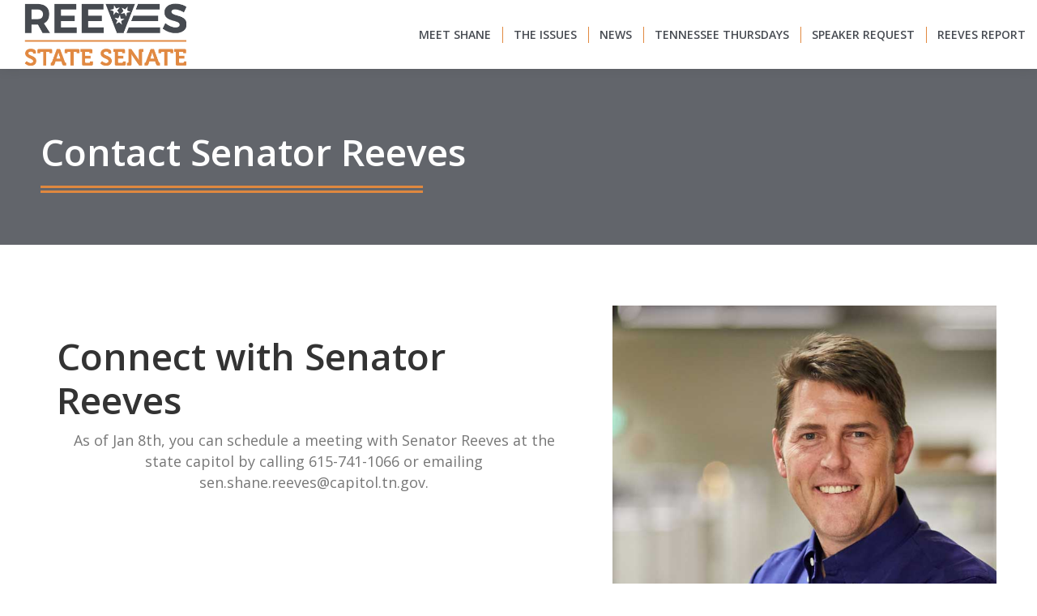

--- FILE ---
content_type: text/html; charset=UTF-8
request_url: https://www.reevesfortn.com/contact/
body_size: 12306
content:
<!DOCTYPE html>
<!--[if !(IE 6) | !(IE 7) | !(IE 8)  ]><!-->
<html lang="en-US" class="no-js">
<!--<![endif]-->
<head>
	<meta charset="UTF-8" />
		<meta name="viewport" content="width=device-width, initial-scale=1, maximum-scale=1, user-scalable=0">
		<meta name="theme-color" content="#474b52"/>	<link rel="profile" href="https://gmpg.org/xfn/11" />
	<title>Contact Senator Reeves &#8211; Shane Reeves</title>
<meta name='robots' content='max-image-preview:large' />

		<!-- Meta Tag Manager -->
		<meta charset="UTF-8" />
		<meta http-equiv="x-ua-compatible" content="IE=edge" />
		<meta name="viewport" content="width=device-width, initial-scale=1" />
		<!-- / Meta Tag Manager -->
<link rel='dns-prefetch' href='//cdnjs.cloudflare.com' />
<link rel='dns-prefetch' href='//fonts.googleapis.com' />
<link rel="alternate" type="application/rss+xml" title="Shane Reeves &raquo; Feed" href="https://www.reevesfortn.com/feed/" />
<link rel="alternate" type="application/rss+xml" title="Shane Reeves &raquo; Comments Feed" href="https://www.reevesfortn.com/comments/feed/" />
<script>
window._wpemojiSettings = {"baseUrl":"https:\/\/s.w.org\/images\/core\/emoji\/15.0.3\/72x72\/","ext":".png","svgUrl":"https:\/\/s.w.org\/images\/core\/emoji\/15.0.3\/svg\/","svgExt":".svg","source":{"concatemoji":"https:\/\/www.reevesfortn.com\/wp-includes\/js\/wp-emoji-release.min.js?ver=0b4833f4411aad3c49c101e82de9b0cb"}};
/*! This file is auto-generated */
!function(i,n){var o,s,e;function c(e){try{var t={supportTests:e,timestamp:(new Date).valueOf()};sessionStorage.setItem(o,JSON.stringify(t))}catch(e){}}function p(e,t,n){e.clearRect(0,0,e.canvas.width,e.canvas.height),e.fillText(t,0,0);var t=new Uint32Array(e.getImageData(0,0,e.canvas.width,e.canvas.height).data),r=(e.clearRect(0,0,e.canvas.width,e.canvas.height),e.fillText(n,0,0),new Uint32Array(e.getImageData(0,0,e.canvas.width,e.canvas.height).data));return t.every(function(e,t){return e===r[t]})}function u(e,t,n){switch(t){case"flag":return n(e,"\ud83c\udff3\ufe0f\u200d\u26a7\ufe0f","\ud83c\udff3\ufe0f\u200b\u26a7\ufe0f")?!1:!n(e,"\ud83c\uddfa\ud83c\uddf3","\ud83c\uddfa\u200b\ud83c\uddf3")&&!n(e,"\ud83c\udff4\udb40\udc67\udb40\udc62\udb40\udc65\udb40\udc6e\udb40\udc67\udb40\udc7f","\ud83c\udff4\u200b\udb40\udc67\u200b\udb40\udc62\u200b\udb40\udc65\u200b\udb40\udc6e\u200b\udb40\udc67\u200b\udb40\udc7f");case"emoji":return!n(e,"\ud83d\udc26\u200d\u2b1b","\ud83d\udc26\u200b\u2b1b")}return!1}function f(e,t,n){var r="undefined"!=typeof WorkerGlobalScope&&self instanceof WorkerGlobalScope?new OffscreenCanvas(300,150):i.createElement("canvas"),a=r.getContext("2d",{willReadFrequently:!0}),o=(a.textBaseline="top",a.font="600 32px Arial",{});return e.forEach(function(e){o[e]=t(a,e,n)}),o}function t(e){var t=i.createElement("script");t.src=e,t.defer=!0,i.head.appendChild(t)}"undefined"!=typeof Promise&&(o="wpEmojiSettingsSupports",s=["flag","emoji"],n.supports={everything:!0,everythingExceptFlag:!0},e=new Promise(function(e){i.addEventListener("DOMContentLoaded",e,{once:!0})}),new Promise(function(t){var n=function(){try{var e=JSON.parse(sessionStorage.getItem(o));if("object"==typeof e&&"number"==typeof e.timestamp&&(new Date).valueOf()<e.timestamp+604800&&"object"==typeof e.supportTests)return e.supportTests}catch(e){}return null}();if(!n){if("undefined"!=typeof Worker&&"undefined"!=typeof OffscreenCanvas&&"undefined"!=typeof URL&&URL.createObjectURL&&"undefined"!=typeof Blob)try{var e="postMessage("+f.toString()+"("+[JSON.stringify(s),u.toString(),p.toString()].join(",")+"));",r=new Blob([e],{type:"text/javascript"}),a=new Worker(URL.createObjectURL(r),{name:"wpTestEmojiSupports"});return void(a.onmessage=function(e){c(n=e.data),a.terminate(),t(n)})}catch(e){}c(n=f(s,u,p))}t(n)}).then(function(e){for(var t in e)n.supports[t]=e[t],n.supports.everything=n.supports.everything&&n.supports[t],"flag"!==t&&(n.supports.everythingExceptFlag=n.supports.everythingExceptFlag&&n.supports[t]);n.supports.everythingExceptFlag=n.supports.everythingExceptFlag&&!n.supports.flag,n.DOMReady=!1,n.readyCallback=function(){n.DOMReady=!0}}).then(function(){return e}).then(function(){var e;n.supports.everything||(n.readyCallback(),(e=n.source||{}).concatemoji?t(e.concatemoji):e.wpemoji&&e.twemoji&&(t(e.twemoji),t(e.wpemoji)))}))}((window,document),window._wpemojiSettings);
</script>
<link rel='stylesheet' id='sbi_styles-css' href='https://www.reevesfortn.com/wp-content/plugins/instagram-feed-pro/css/sbi-styles.min.css?ver=6.8.1' media='all' />
<link rel='stylesheet' id='layerslider-css' href='https://www.reevesfortn.com/wp-content/plugins/LayerSlider/static/layerslider/css/layerslider.css?ver=6.10.2' media='all' />
<style id='wp-emoji-styles-inline-css'>

	img.wp-smiley, img.emoji {
		display: inline !important;
		border: none !important;
		box-shadow: none !important;
		height: 1em !important;
		width: 1em !important;
		margin: 0 0.07em !important;
		vertical-align: -0.1em !important;
		background: none !important;
		padding: 0 !important;
	}
</style>
<link rel='stylesheet' id='wp-block-library-css' href='https://www.reevesfortn.com/wp-includes/css/dist/block-library/style.min.css?ver=0b4833f4411aad3c49c101e82de9b0cb' media='all' />
<style id='wp-block-library-theme-inline-css'>
.wp-block-audio :where(figcaption){color:#555;font-size:13px;text-align:center}.is-dark-theme .wp-block-audio :where(figcaption){color:#ffffffa6}.wp-block-audio{margin:0 0 1em}.wp-block-code{border:1px solid #ccc;border-radius:4px;font-family:Menlo,Consolas,monaco,monospace;padding:.8em 1em}.wp-block-embed :where(figcaption){color:#555;font-size:13px;text-align:center}.is-dark-theme .wp-block-embed :where(figcaption){color:#ffffffa6}.wp-block-embed{margin:0 0 1em}.blocks-gallery-caption{color:#555;font-size:13px;text-align:center}.is-dark-theme .blocks-gallery-caption{color:#ffffffa6}:root :where(.wp-block-image figcaption){color:#555;font-size:13px;text-align:center}.is-dark-theme :root :where(.wp-block-image figcaption){color:#ffffffa6}.wp-block-image{margin:0 0 1em}.wp-block-pullquote{border-bottom:4px solid;border-top:4px solid;color:currentColor;margin-bottom:1.75em}.wp-block-pullquote cite,.wp-block-pullquote footer,.wp-block-pullquote__citation{color:currentColor;font-size:.8125em;font-style:normal;text-transform:uppercase}.wp-block-quote{border-left:.25em solid;margin:0 0 1.75em;padding-left:1em}.wp-block-quote cite,.wp-block-quote footer{color:currentColor;font-size:.8125em;font-style:normal;position:relative}.wp-block-quote.has-text-align-right{border-left:none;border-right:.25em solid;padding-left:0;padding-right:1em}.wp-block-quote.has-text-align-center{border:none;padding-left:0}.wp-block-quote.is-large,.wp-block-quote.is-style-large,.wp-block-quote.is-style-plain{border:none}.wp-block-search .wp-block-search__label{font-weight:700}.wp-block-search__button{border:1px solid #ccc;padding:.375em .625em}:where(.wp-block-group.has-background){padding:1.25em 2.375em}.wp-block-separator.has-css-opacity{opacity:.4}.wp-block-separator{border:none;border-bottom:2px solid;margin-left:auto;margin-right:auto}.wp-block-separator.has-alpha-channel-opacity{opacity:1}.wp-block-separator:not(.is-style-wide):not(.is-style-dots){width:100px}.wp-block-separator.has-background:not(.is-style-dots){border-bottom:none;height:1px}.wp-block-separator.has-background:not(.is-style-wide):not(.is-style-dots){height:2px}.wp-block-table{margin:0 0 1em}.wp-block-table td,.wp-block-table th{word-break:normal}.wp-block-table :where(figcaption){color:#555;font-size:13px;text-align:center}.is-dark-theme .wp-block-table :where(figcaption){color:#ffffffa6}.wp-block-video :where(figcaption){color:#555;font-size:13px;text-align:center}.is-dark-theme .wp-block-video :where(figcaption){color:#ffffffa6}.wp-block-video{margin:0 0 1em}:root :where(.wp-block-template-part.has-background){margin-bottom:0;margin-top:0;padding:1.25em 2.375em}
</style>
<style id='classic-theme-styles-inline-css'>
/*! This file is auto-generated */
.wp-block-button__link{color:#fff;background-color:#32373c;border-radius:9999px;box-shadow:none;text-decoration:none;padding:calc(.667em + 2px) calc(1.333em + 2px);font-size:1.125em}.wp-block-file__button{background:#32373c;color:#fff;text-decoration:none}
</style>
<style id='global-styles-inline-css'>
:root{--wp--preset--aspect-ratio--square: 1;--wp--preset--aspect-ratio--4-3: 4/3;--wp--preset--aspect-ratio--3-4: 3/4;--wp--preset--aspect-ratio--3-2: 3/2;--wp--preset--aspect-ratio--2-3: 2/3;--wp--preset--aspect-ratio--16-9: 16/9;--wp--preset--aspect-ratio--9-16: 9/16;--wp--preset--color--black: #000000;--wp--preset--color--cyan-bluish-gray: #abb8c3;--wp--preset--color--white: #FFF;--wp--preset--color--pale-pink: #f78da7;--wp--preset--color--vivid-red: #cf2e2e;--wp--preset--color--luminous-vivid-orange: #ff6900;--wp--preset--color--luminous-vivid-amber: #fcb900;--wp--preset--color--light-green-cyan: #7bdcb5;--wp--preset--color--vivid-green-cyan: #00d084;--wp--preset--color--pale-cyan-blue: #8ed1fc;--wp--preset--color--vivid-cyan-blue: #0693e3;--wp--preset--color--vivid-purple: #9b51e0;--wp--preset--color--accent: #474b52;--wp--preset--color--dark-gray: #111;--wp--preset--color--light-gray: #767676;--wp--preset--gradient--vivid-cyan-blue-to-vivid-purple: linear-gradient(135deg,rgba(6,147,227,1) 0%,rgb(155,81,224) 100%);--wp--preset--gradient--light-green-cyan-to-vivid-green-cyan: linear-gradient(135deg,rgb(122,220,180) 0%,rgb(0,208,130) 100%);--wp--preset--gradient--luminous-vivid-amber-to-luminous-vivid-orange: linear-gradient(135deg,rgba(252,185,0,1) 0%,rgba(255,105,0,1) 100%);--wp--preset--gradient--luminous-vivid-orange-to-vivid-red: linear-gradient(135deg,rgba(255,105,0,1) 0%,rgb(207,46,46) 100%);--wp--preset--gradient--very-light-gray-to-cyan-bluish-gray: linear-gradient(135deg,rgb(238,238,238) 0%,rgb(169,184,195) 100%);--wp--preset--gradient--cool-to-warm-spectrum: linear-gradient(135deg,rgb(74,234,220) 0%,rgb(151,120,209) 20%,rgb(207,42,186) 40%,rgb(238,44,130) 60%,rgb(251,105,98) 80%,rgb(254,248,76) 100%);--wp--preset--gradient--blush-light-purple: linear-gradient(135deg,rgb(255,206,236) 0%,rgb(152,150,240) 100%);--wp--preset--gradient--blush-bordeaux: linear-gradient(135deg,rgb(254,205,165) 0%,rgb(254,45,45) 50%,rgb(107,0,62) 100%);--wp--preset--gradient--luminous-dusk: linear-gradient(135deg,rgb(255,203,112) 0%,rgb(199,81,192) 50%,rgb(65,88,208) 100%);--wp--preset--gradient--pale-ocean: linear-gradient(135deg,rgb(255,245,203) 0%,rgb(182,227,212) 50%,rgb(51,167,181) 100%);--wp--preset--gradient--electric-grass: linear-gradient(135deg,rgb(202,248,128) 0%,rgb(113,206,126) 100%);--wp--preset--gradient--midnight: linear-gradient(135deg,rgb(2,3,129) 0%,rgb(40,116,252) 100%);--wp--preset--font-size--small: 13px;--wp--preset--font-size--medium: 20px;--wp--preset--font-size--large: 36px;--wp--preset--font-size--x-large: 42px;--wp--preset--spacing--20: 0.44rem;--wp--preset--spacing--30: 0.67rem;--wp--preset--spacing--40: 1rem;--wp--preset--spacing--50: 1.5rem;--wp--preset--spacing--60: 2.25rem;--wp--preset--spacing--70: 3.38rem;--wp--preset--spacing--80: 5.06rem;--wp--preset--shadow--natural: 6px 6px 9px rgba(0, 0, 0, 0.2);--wp--preset--shadow--deep: 12px 12px 50px rgba(0, 0, 0, 0.4);--wp--preset--shadow--sharp: 6px 6px 0px rgba(0, 0, 0, 0.2);--wp--preset--shadow--outlined: 6px 6px 0px -3px rgba(255, 255, 255, 1), 6px 6px rgba(0, 0, 0, 1);--wp--preset--shadow--crisp: 6px 6px 0px rgba(0, 0, 0, 1);}:where(.is-layout-flex){gap: 0.5em;}:where(.is-layout-grid){gap: 0.5em;}body .is-layout-flex{display: flex;}.is-layout-flex{flex-wrap: wrap;align-items: center;}.is-layout-flex > :is(*, div){margin: 0;}body .is-layout-grid{display: grid;}.is-layout-grid > :is(*, div){margin: 0;}:where(.wp-block-columns.is-layout-flex){gap: 2em;}:where(.wp-block-columns.is-layout-grid){gap: 2em;}:where(.wp-block-post-template.is-layout-flex){gap: 1.25em;}:where(.wp-block-post-template.is-layout-grid){gap: 1.25em;}.has-black-color{color: var(--wp--preset--color--black) !important;}.has-cyan-bluish-gray-color{color: var(--wp--preset--color--cyan-bluish-gray) !important;}.has-white-color{color: var(--wp--preset--color--white) !important;}.has-pale-pink-color{color: var(--wp--preset--color--pale-pink) !important;}.has-vivid-red-color{color: var(--wp--preset--color--vivid-red) !important;}.has-luminous-vivid-orange-color{color: var(--wp--preset--color--luminous-vivid-orange) !important;}.has-luminous-vivid-amber-color{color: var(--wp--preset--color--luminous-vivid-amber) !important;}.has-light-green-cyan-color{color: var(--wp--preset--color--light-green-cyan) !important;}.has-vivid-green-cyan-color{color: var(--wp--preset--color--vivid-green-cyan) !important;}.has-pale-cyan-blue-color{color: var(--wp--preset--color--pale-cyan-blue) !important;}.has-vivid-cyan-blue-color{color: var(--wp--preset--color--vivid-cyan-blue) !important;}.has-vivid-purple-color{color: var(--wp--preset--color--vivid-purple) !important;}.has-black-background-color{background-color: var(--wp--preset--color--black) !important;}.has-cyan-bluish-gray-background-color{background-color: var(--wp--preset--color--cyan-bluish-gray) !important;}.has-white-background-color{background-color: var(--wp--preset--color--white) !important;}.has-pale-pink-background-color{background-color: var(--wp--preset--color--pale-pink) !important;}.has-vivid-red-background-color{background-color: var(--wp--preset--color--vivid-red) !important;}.has-luminous-vivid-orange-background-color{background-color: var(--wp--preset--color--luminous-vivid-orange) !important;}.has-luminous-vivid-amber-background-color{background-color: var(--wp--preset--color--luminous-vivid-amber) !important;}.has-light-green-cyan-background-color{background-color: var(--wp--preset--color--light-green-cyan) !important;}.has-vivid-green-cyan-background-color{background-color: var(--wp--preset--color--vivid-green-cyan) !important;}.has-pale-cyan-blue-background-color{background-color: var(--wp--preset--color--pale-cyan-blue) !important;}.has-vivid-cyan-blue-background-color{background-color: var(--wp--preset--color--vivid-cyan-blue) !important;}.has-vivid-purple-background-color{background-color: var(--wp--preset--color--vivid-purple) !important;}.has-black-border-color{border-color: var(--wp--preset--color--black) !important;}.has-cyan-bluish-gray-border-color{border-color: var(--wp--preset--color--cyan-bluish-gray) !important;}.has-white-border-color{border-color: var(--wp--preset--color--white) !important;}.has-pale-pink-border-color{border-color: var(--wp--preset--color--pale-pink) !important;}.has-vivid-red-border-color{border-color: var(--wp--preset--color--vivid-red) !important;}.has-luminous-vivid-orange-border-color{border-color: var(--wp--preset--color--luminous-vivid-orange) !important;}.has-luminous-vivid-amber-border-color{border-color: var(--wp--preset--color--luminous-vivid-amber) !important;}.has-light-green-cyan-border-color{border-color: var(--wp--preset--color--light-green-cyan) !important;}.has-vivid-green-cyan-border-color{border-color: var(--wp--preset--color--vivid-green-cyan) !important;}.has-pale-cyan-blue-border-color{border-color: var(--wp--preset--color--pale-cyan-blue) !important;}.has-vivid-cyan-blue-border-color{border-color: var(--wp--preset--color--vivid-cyan-blue) !important;}.has-vivid-purple-border-color{border-color: var(--wp--preset--color--vivid-purple) !important;}.has-vivid-cyan-blue-to-vivid-purple-gradient-background{background: var(--wp--preset--gradient--vivid-cyan-blue-to-vivid-purple) !important;}.has-light-green-cyan-to-vivid-green-cyan-gradient-background{background: var(--wp--preset--gradient--light-green-cyan-to-vivid-green-cyan) !important;}.has-luminous-vivid-amber-to-luminous-vivid-orange-gradient-background{background: var(--wp--preset--gradient--luminous-vivid-amber-to-luminous-vivid-orange) !important;}.has-luminous-vivid-orange-to-vivid-red-gradient-background{background: var(--wp--preset--gradient--luminous-vivid-orange-to-vivid-red) !important;}.has-very-light-gray-to-cyan-bluish-gray-gradient-background{background: var(--wp--preset--gradient--very-light-gray-to-cyan-bluish-gray) !important;}.has-cool-to-warm-spectrum-gradient-background{background: var(--wp--preset--gradient--cool-to-warm-spectrum) !important;}.has-blush-light-purple-gradient-background{background: var(--wp--preset--gradient--blush-light-purple) !important;}.has-blush-bordeaux-gradient-background{background: var(--wp--preset--gradient--blush-bordeaux) !important;}.has-luminous-dusk-gradient-background{background: var(--wp--preset--gradient--luminous-dusk) !important;}.has-pale-ocean-gradient-background{background: var(--wp--preset--gradient--pale-ocean) !important;}.has-electric-grass-gradient-background{background: var(--wp--preset--gradient--electric-grass) !important;}.has-midnight-gradient-background{background: var(--wp--preset--gradient--midnight) !important;}.has-small-font-size{font-size: var(--wp--preset--font-size--small) !important;}.has-medium-font-size{font-size: var(--wp--preset--font-size--medium) !important;}.has-large-font-size{font-size: var(--wp--preset--font-size--large) !important;}.has-x-large-font-size{font-size: var(--wp--preset--font-size--x-large) !important;}
:where(.wp-block-post-template.is-layout-flex){gap: 1.25em;}:where(.wp-block-post-template.is-layout-grid){gap: 1.25em;}
:where(.wp-block-columns.is-layout-flex){gap: 2em;}:where(.wp-block-columns.is-layout-grid){gap: 2em;}
:root :where(.wp-block-pullquote){font-size: 1.5em;line-height: 1.6;}
</style>
<link rel='stylesheet' id='contact-form-7-css' href='https://www.reevesfortn.com/wp-content/plugins/contact-form-7/includes/css/styles.css?ver=5.5.6' media='all' />
<link rel='stylesheet' id='justifiedGallery-css' href='https://www.reevesfortn.com/wp-content/plugins/flickr-justified-gallery/css/justifiedGallery.min.css?ver=v3.6' media='all' />
<link rel='stylesheet' id='flickrJustifiedGalleryWPPlugin-css' href='https://www.reevesfortn.com/wp-content/plugins/flickr-justified-gallery/css/flickrJustifiedGalleryWPPlugin.css?ver=v3.6' media='all' />
<link rel='stylesheet' id='colorbox-css' href='https://www.reevesfortn.com/wp-content/plugins/flickr-justified-gallery/lightboxes/colorbox/colorbox.css?ver=0b4833f4411aad3c49c101e82de9b0cb' media='all' />
<link rel='stylesheet' id='go-pricing-styles-css' href='https://www.reevesfortn.com/wp-content/plugins/go_pricing/assets/css/go_pricing_styles.css?ver=3.3.18' media='all' />
<link rel='stylesheet' id='srzmpcss-css' href='https://www.reevesfortn.com/wp-content/plugins/srizon-flickr-gallery-basic/resources/css/mag-popup.min.css?ver=0b4833f4411aad3c49c101e82de9b0cb' media='all' />
<link rel='stylesheet' id='srzelastislidercss-css' href='https://www.reevesfortn.com/wp-content/plugins/srizon-flickr-gallery-basic/resources/css/elastislide.min.css?ver=0b4833f4411aad3c49c101e82de9b0cb' media='all' />
<link rel='stylesheet' id='srzcustomcss-css' href='https://www.reevesfortn.com/wp-content/plugins/srizon-flickr-gallery-basic/resources/css/srizon.custom.min.css?ver=3.5.0' media='all' />
<link rel='stylesheet' id='the7-font-css' href='https://www.reevesfortn.com/wp-content/themes/dt-the7/fonts/icomoon-the7-font/icomoon-the7-font.min.css?ver=11.16.0.1' media='all' />
<link rel='stylesheet' id='the7-awesome-fonts-css' href='https://www.reevesfortn.com/wp-content/themes/dt-the7/fonts/FontAwesome/css/all.min.css?ver=11.16.0.1' media='all' />
<link rel='stylesheet' id='the7-awesome-fonts-back-css' href='https://www.reevesfortn.com/wp-content/themes/dt-the7/fonts/FontAwesome/back-compat.min.css?ver=11.16.0.1' media='all' />
<link rel='stylesheet' id='the7-Defaults-css' href='https://www.reevesfortn.com/wp-content/uploads/smile_fonts/Defaults/Defaults.css?ver=0b4833f4411aad3c49c101e82de9b0cb' media='all' />
<link rel='stylesheet' id='the7-icomoon-numbers-32x32-css' href='https://www.reevesfortn.com/wp-content/uploads/smile_fonts/icomoon-numbers-32x32/icomoon-numbers-32x32.css?ver=0b4833f4411aad3c49c101e82de9b0cb' media='all' />
<link rel='stylesheet' id='the7-icomoon-font-awesome-14x14-css' href='https://www.reevesfortn.com/wp-content/uploads/smile_fonts/icomoon-font-awesome-14x14/icomoon-font-awesome-14x14.css?ver=0b4833f4411aad3c49c101e82de9b0cb' media='all' />
<link rel='stylesheet' id='the7-icomoon-material-24x24-css' href='https://www.reevesfortn.com/wp-content/uploads/smile_fonts/icomoon-material-24x24/icomoon-material-24x24.css?ver=0b4833f4411aad3c49c101e82de9b0cb' media='all' />
<link rel='stylesheet' id='the7-icomoon-icomoonfree-16x16-css' href='https://www.reevesfortn.com/wp-content/uploads/smile_fonts/icomoon-icomoonfree-16x16/icomoon-icomoonfree-16x16.css?ver=0b4833f4411aad3c49c101e82de9b0cb' media='all' />
<link rel='stylesheet' id='the7-icomoon-elegent-line-icons-32x32-css' href='https://www.reevesfortn.com/wp-content/uploads/smile_fonts/icomoon-elegent-line-icons-32x32/icomoon-elegent-line-icons-32x32.css?ver=0b4833f4411aad3c49c101e82de9b0cb' media='all' />
<link rel='stylesheet' id='the7-icomoon-pixeden-stroke-32x32-css' href='https://www.reevesfortn.com/wp-content/uploads/smile_fonts/icomoon-pixeden-stroke-32x32/icomoon-pixeden-stroke-32x32.css?ver=0b4833f4411aad3c49c101e82de9b0cb' media='all' />
<link rel='stylesheet' id='js_composer_front-css' href='https://www.reevesfortn.com/wp-content/plugins/js_composer/assets/css/js_composer.min.css?ver=6.6.0.1' media='all' />
<link rel='stylesheet' id='dt-web-fonts-css' href='https://fonts.googleapis.com/css?family=Open+Sans:400,600,700%7CRoboto:400,600,700' media='all' />
<link rel='stylesheet' id='dt-main-css' href='https://www.reevesfortn.com/wp-content/themes/dt-the7/css/main.min.css?ver=11.16.0.1' media='all' />
<link rel='stylesheet' id='the7-custom-scrollbar-css' href='https://www.reevesfortn.com/wp-content/themes/dt-the7/lib/custom-scrollbar/custom-scrollbar.min.css?ver=11.16.0.1' media='all' />
<link rel='stylesheet' id='the7-wpbakery-css' href='https://www.reevesfortn.com/wp-content/themes/dt-the7/css/wpbakery.min.css?ver=11.16.0.1' media='all' />
<link rel='stylesheet' id='the7-core-css' href='https://www.reevesfortn.com/wp-content/plugins/dt-the7-core/assets/css/post-type.min.css?ver=2.7.10' media='all' />
<link rel='stylesheet' id='the7-css-vars-css' href='https://www.reevesfortn.com/wp-content/uploads/the7-css/css-vars.css?ver=ce6542975bcc' media='all' />
<link rel='stylesheet' id='dt-custom-css' href='https://www.reevesfortn.com/wp-content/uploads/the7-css/custom.css?ver=ce6542975bcc' media='all' />
<link rel='stylesheet' id='dt-media-css' href='https://www.reevesfortn.com/wp-content/uploads/the7-css/media.css?ver=ce6542975bcc' media='all' />
<link rel='stylesheet' id='the7-mega-menu-css' href='https://www.reevesfortn.com/wp-content/uploads/the7-css/mega-menu.css?ver=ce6542975bcc' media='all' />
<link rel='stylesheet' id='the7-elements-albums-portfolio-css' href='https://www.reevesfortn.com/wp-content/uploads/the7-css/the7-elements-albums-portfolio.css?ver=ce6542975bcc' media='all' />
<link rel='stylesheet' id='the7-elements-css' href='https://www.reevesfortn.com/wp-content/uploads/the7-css/post-type-dynamic.css?ver=ce6542975bcc' media='all' />
<link rel='stylesheet' id='photonic-slider-css' href='https://www.reevesfortn.com/wp-content/plugins/photonic/include/ext/splide/splide.min.css?ver=20220513-171952' media='all' />
<link rel='stylesheet' id='photonic-lightbox-css' href='https://www.reevesfortn.com/wp-content/plugins/photonic/include/ext/baguettebox/baguettebox.min.css?ver=20220513-171952' media='all' />
<link rel='stylesheet' id='photonic-css' href='https://www.reevesfortn.com/wp-content/plugins/photonic/include/css/front-end/core/photonic.min.css?ver=20220513-172004' media='all' />
<style id='photonic-inline-css'>
/* Dynamically generated CSS */
.photonic-panel { background:  rgb(17,17,17)  !important;

	border-top: none;
	border-right: none;
	border-bottom: none;
	border-left: none;
 }
.photonic-flickr-stream .photonic-pad-photosets { margin: 10px; }
.photonic-flickr-stream .photonic-pad-galleries { margin: 10px; }
.photonic-flickr-stream .photonic-pad-photos { padding: 5px 10px; }
.photonic-google-stream .photonic-pad-photos { padding: 5px 10px; }
.photonic-zenfolio-stream .photonic-pad-photos { padding: 5px 10px; }
.photonic-zenfolio-stream .photonic-pad-photosets { margin: 5px 10px; }
.photonic-smug-stream .photonic-pad-albums { margin: 10px; }
.photonic-smug-stream .photonic-pad-photos { padding: 5px 10px; }
.photonic-random-layout .photonic-thumb { padding: 2px}
.photonic-masonry-layout .photonic-thumb { padding: 2px}
.photonic-mosaic-layout .photonic-thumb { padding: 2px}

</style>
<link rel='stylesheet' id='style-css' href='https://www.reevesfortn.com/wp-content/themes/dt-the7/style.css?ver=11.16.0.1' media='all' />
<link rel='stylesheet' id='ultimate-vc-addons-style-css' href='https://www.reevesfortn.com/wp-content/plugins/Ultimate_VC_Addons/assets/min-css/style.min.css?ver=3.19.11' media='all' />
<script src="https://www.reevesfortn.com/wp-includes/js/jquery/jquery.min.js?ver=3.7.1" id="jquery-core-js"></script>
<script src="https://www.reevesfortn.com/wp-includes/js/jquery/jquery-migrate.min.js?ver=3.4.1" id="jquery-migrate-js"></script>
<script id="layerslider-greensock-js-extra">
var LS_Meta = {"v":"6.10.2"};
</script>
<script src="https://www.reevesfortn.com/wp-content/plugins/LayerSlider/static/layerslider/js/greensock.js?ver=1.19.0" id="layerslider-greensock-js"></script>
<script src="https://www.reevesfortn.com/wp-content/plugins/LayerSlider/static/layerslider/js/layerslider.kreaturamedia.jquery.js?ver=6.10.2" id="layerslider-js"></script>
<script src="https://www.reevesfortn.com/wp-content/plugins/LayerSlider/static/layerslider/js/layerslider.transitions.js?ver=6.10.2" id="layerslider-transitions-js"></script>
<script id="gw-tweenmax-js-before">
var oldGS=window.GreenSockGlobals,oldGSQueue=window._gsQueue,oldGSDefine=window._gsDefine;window._gsDefine=null;delete(window._gsDefine);var gwGS=window.GreenSockGlobals={};
</script>
<script src="https://cdnjs.cloudflare.com/ajax/libs/gsap/1.11.2/TweenMax.min.js" id="gw-tweenmax-js"></script>
<script id="gw-tweenmax-js-after">
try{window.GreenSockGlobals=null;window._gsQueue=null;window._gsDefine=null;delete(window.GreenSockGlobals);delete(window._gsQueue);delete(window._gsDefine);window.GreenSockGlobals=oldGS;window._gsQueue=oldGSQueue;window._gsDefine=oldGSDefine;}catch(e){}
</script>
<script src="https://www.reevesfortn.com/wp-content/plugins/srizon-flickr-gallery-basic/resources/js/modernizr.js?ver=0b4833f4411aad3c49c101e82de9b0cb" id="srzmodernizr-js"></script>
<script src="https://www.reevesfortn.com/wp-content/plugins/srizon-flickr-gallery-basic/resources/js/mag-popup.js?ver=0b4833f4411aad3c49c101e82de9b0cb" id="srzmp-js"></script>
<script src="https://www.reevesfortn.com/wp-content/plugins/srizon-flickr-gallery-basic/resources/js/jquery.collagePlus.min.js?ver=0b4833f4411aad3c49c101e82de9b0cb" id="srzcollage-js"></script>
<script src="https://www.reevesfortn.com/wp-content/plugins/srizon-flickr-gallery-basic/resources/js/jquery.elastislide.min.js?ver=0b4833f4411aad3c49c101e82de9b0cb" id="srzelastislide-js"></script>
<script src="https://www.reevesfortn.com/wp-content/plugins/srizon-flickr-gallery-basic/resources/js/srizon.custom.min.js?ver=3.5.0" id="srzcustom-js"></script>
<script id="dt-above-fold-js-extra">
var dtLocal = {"themeUrl":"https:\/\/www.reevesfortn.com\/wp-content\/themes\/dt-the7","passText":"To view this protected post, enter the password below:","moreButtonText":{"loading":"Loading...","loadMore":"Load more"},"postID":"54114","ajaxurl":"https:\/\/www.reevesfortn.com\/wp-admin\/admin-ajax.php","REST":{"baseUrl":"https:\/\/www.reevesfortn.com\/wp-json\/the7\/v1","endpoints":{"sendMail":"\/send-mail"}},"contactMessages":{"required":"One or more fields have an error. Please check and try again.","terms":"Please accept the privacy policy.","fillTheCaptchaError":"Please, fill the captcha."},"captchaSiteKey":"","ajaxNonce":"86c730d99e","pageData":{"type":"page","template":"page","layout":null},"themeSettings":{"smoothScroll":"off","lazyLoading":false,"desktopHeader":{"height":85},"ToggleCaptionEnabled":"disabled","ToggleCaption":"Navigation","floatingHeader":{"showAfter":0,"showMenu":true,"height":60,"logo":{"showLogo":true,"html":"<img class=\" preload-me\" src=\"https:\/\/www.reevesfortn.com\/wp-content\/uploads\/2018\/03\/main-logo-2.png\" srcset=\"https:\/\/www.reevesfortn.com\/wp-content\/uploads\/2018\/03\/main-logo-2.png 375w, https:\/\/www.reevesfortn.com\/wp-content\/uploads\/2018\/03\/main-logo-2.png 375w\" width=\"375\" height=\"143\"   sizes=\"375px\" alt=\"Shane Reeves\" \/>","url":"https:\/\/www.reevesfortn.com\/"}},"topLine":{"floatingTopLine":{"logo":{"showLogo":false,"html":""}}},"mobileHeader":{"firstSwitchPoint":1150,"secondSwitchPoint":762,"firstSwitchPointHeight":60,"secondSwitchPointHeight":60,"mobileToggleCaptionEnabled":"disabled","mobileToggleCaption":"Menu"},"stickyMobileHeaderFirstSwitch":{"logo":{"html":"<img class=\" preload-me\" src=\"https:\/\/www.reevesfortn.com\/wp-content\/uploads\/2018\/03\/main-logo-2.png\" srcset=\"https:\/\/www.reevesfortn.com\/wp-content\/uploads\/2018\/03\/main-logo-2.png 375w, https:\/\/www.reevesfortn.com\/wp-content\/uploads\/2018\/03\/main-logo-2.png 375w\" width=\"375\" height=\"143\"   sizes=\"375px\" alt=\"Shane Reeves\" \/>"}},"stickyMobileHeaderSecondSwitch":{"logo":{"html":"<img class=\" preload-me\" src=\"https:\/\/www.reevesfortn.com\/wp-content\/uploads\/2018\/03\/main-logo-2.png\" srcset=\"https:\/\/www.reevesfortn.com\/wp-content\/uploads\/2018\/03\/main-logo-2.png 375w, https:\/\/www.reevesfortn.com\/wp-content\/uploads\/2018\/03\/main-logo-2.png 375w\" width=\"375\" height=\"143\"   sizes=\"375px\" alt=\"Shane Reeves\" \/>"}},"sidebar":{"switchPoint":990},"boxedWidth":"1280px"},"VCMobileScreenWidth":"768"};
var dtShare = {"shareButtonText":{"facebook":"Share on Facebook","twitter":"Share on X","pinterest":"Pin it","linkedin":"Share on Linkedin","whatsapp":"Share on Whatsapp"},"overlayOpacity":"85"};
</script>
<script src="https://www.reevesfortn.com/wp-content/themes/dt-the7/js/above-the-fold.min.js?ver=11.16.0.1" id="dt-above-fold-js"></script>
<script src="https://www.reevesfortn.com/wp-content/plugins/Ultimate_VC_Addons/assets/min-js/ultimate-params.min.js?ver=3.19.11" id="ultimate-vc-addons-params-js"></script>
<meta name="generator" content="Powered by LayerSlider 6.10.2 - Multi-Purpose, Responsive, Parallax, Mobile-Friendly Slider Plugin for WordPress." />
<!-- LayerSlider updates and docs at: https://layerslider.kreaturamedia.com -->
<link rel="https://api.w.org/" href="https://www.reevesfortn.com/wp-json/" /><link rel="alternate" title="JSON" type="application/json" href="https://www.reevesfortn.com/wp-json/wp/v2/pages/54114" /><link rel="EditURI" type="application/rsd+xml" title="RSD" href="https://www.reevesfortn.com/xmlrpc.php?rsd" />
<link rel="canonical" href="https://www.reevesfortn.com/contact/" />
<link rel="alternate" title="oEmbed (JSON)" type="application/json+oembed" href="https://www.reevesfortn.com/wp-json/oembed/1.0/embed?url=https%3A%2F%2Fwww.reevesfortn.com%2Fcontact%2F" />
<link rel="alternate" title="oEmbed (XML)" type="text/xml+oembed" href="https://www.reevesfortn.com/wp-json/oembed/1.0/embed?url=https%3A%2F%2Fwww.reevesfortn.com%2Fcontact%2F&#038;format=xml" />
<meta property="og:site_name" content="Shane Reeves" />
<meta property="og:title" content="Contact Senator Reeves" />
<meta property="og:url" content="https://www.reevesfortn.com/contact/" />
<meta property="og:type" content="article" />
<style>.recentcomments a{display:inline !important;padding:0 !important;margin:0 !important;}</style><meta name="generator" content="Powered by WPBakery Page Builder - drag and drop page builder for WordPress."/>
<link rel="icon" href="https://www.reevesfortn.com/wp-content/uploads/2017/10/cropped-favicon-32x32.png" sizes="32x32" />
<link rel="icon" href="https://www.reevesfortn.com/wp-content/uploads/2017/10/cropped-favicon-192x192.png" sizes="192x192" />
<link rel="apple-touch-icon" href="https://www.reevesfortn.com/wp-content/uploads/2017/10/cropped-favicon-180x180.png" />
<meta name="msapplication-TileImage" content="https://www.reevesfortn.com/wp-content/uploads/2017/10/cropped-favicon-270x270.png" />
		<style id="wp-custom-css">
			/*
You can add your own CSS here.

Click the help icon above to learn more.
*/

    .mobile-header-bar .mobile-branding img {
    max-width: 100%;
    height: auto;
	width: 225px;
}
.branding a img, .branding img {
    max-width: 100%;
    height: auto;
    width: 200px;
}
.sticky-on .branding a img, .branding img {
		width: 135px;
}
#phantom.full-width .ph-wrap img {
    max-width: 100%;
    height: auto;
    width: 225px;
}
.masthead .contribute-button {
    background: #e18940;
}
::-webkit-input-placeholder { /* Chrome */
  color: #474b52!important;
}
:-ms-input-placeholder { /* IE 10+ */
  color: #474b52!important;
}
::-moz-placeholder { /* Firefox 19+ */
  color: #474b52!important;
  opacity: 1;
}
:-moz-placeholder { /* Firefox 4 - 18 */
  color: #474b52!important;
  opacity: 1;
}
#footer #text-3 {
clear: left;
}
#footer #text-3 .sb_instagram_header { display: none;
} 
#footer #text-3 #sbi_images { 
	margin: 0px auto;
}
#footer #sb_instagram.sbi_col_4 #sbi_images .sbi_item {
	margin: 0 auto!important;
}
#footer #sb_instagram.sbi_col_4 #sbi_images { 
	margin: -20px -20px -40px!important
}
#footer #sb_instagram #sbi_load {
	display: none;
}
#primary-menu > li:last-child .menu-text {
	color: #ffffff;
}
#primary-menu > li:last-child .menu-item-text:before {
	background-color: #ffffff;
	background: #ffffff;
}
.masthead:not(.side-header).dividers .main-nav > li:last-child:before {
	border: none
}
/* Extra small devices (phones, 600px and down) */
@media only screen and (max-width: 600px) {
	.flickr_badge_image {
    height: auto!important;
    width: 100%!important;
		margin: 0% 0% 1%!important;
}
}

/* Small devices (portrait tablets and large phones, 600px and up) */
@media only screen and (min-width: 600px) {
.flickr_badge_image {
    height: auto!important;
    width: 100%!important;
		margin: 0% 0% 1%!important;
}}

/* Medium devices (landscape tablets, 768px and up) */
@media only screen and (min-width: 768px) {
	.flickr_badge_image {
    height: auto!important;
    width: 49.5%!important;
		margin: 0% 0.1% 1%!important;
}
	}

/* Large devices (laptops/desktops, 992px and up) */
@media only screen and (min-width: 992px) {
.flickr_badge_image {
    height: auto!important;
    width: 32.5%!important;
    margin: 0% .1% 1%!important;}
	
	
	
	}
/* Extra large devices (large laptops and desktops, 1200px and up) */
@media only screen and (min-width: 1200px) {.flickr_badge_image {
        height: auto!important;
    width: 19.5%!important;
    margin: 0% .1% 1%!important;
}
	
}

.hide{
	display: none !important;
	visibility: hidden !important;
}
#main .gform_wrapper textarea, .gform_wrapper .top_label .gfield_label{
	font:inherit !important;
	font-weight:700 !important;
}
.gform_wrapper.gravity-theme .description, .gform_wrapper.gravity-theme .gfield_description, .gform_wrapper.gravity-theme .gsection_description, .gform_wrapper.gravity-theme .instruction{
	padding-top:0 !important
}		</style>
		<style type="text/css" data-type="vc_custom-css">#main {
    padding: 0;
}
#blue-bg-row {
    color: #ffffff;
    padding: 70px 0;
}
#blue-bg-row h2 {
    color: #ffffff;
}
.value-block {
}
div.value-block.vc_col-lg-offset-1.vc_col-md-offset-1 {
}
#blue-bg-row .vc_column-inner {
  
}
.vc_row {
    padding-top: 40px;
    padding-bottom: 40px;
}
.upb_row_bg {
    background-position: 62% 20% !important;
}
#subscribe-hp .wpcf7-number, #subscribe-hp input[type=search], #subscribe-hp input[type=tel], #subscribe-hp input[type=url], #subscribe-hp input[type=email], #subscribe-hp input[type=number], #subscribe-hp input[type=date], #subscribe-hp input[type=range], #subscribe-hp input[type=password], #subscribe-hp input[type=text], #subscribe-hp select, #subscribe-hp textarea {
    margin-top: 0px; 
}
.box-shadow-video {
    -webkit-box-shadow: 0px 3px 19px -7px rgba(0,0,0,1);
    -moz-box-shadow: 0px 3px 19px -7px rgba(0,0,0,1);
    box-shadow: 0px 3px 19px -7px rgba(0,0,0,1);
}
#mc_embed_signup .button {
    background-color: #e18940!important;
    font-size: 20px !important;
    height: auto !important;
    margin: 10px 10px 10px 0 !important;
    padding: 9px 22px !important;
    width: 96% !important;
}
#mc_embed_signup .button:hover {
    background-color: #ae6c36!important;
}
#mc_embed_signup_scroll label {
    color: #fff;
}
.wpcf7-number, input[type=search], input[type=tel], input[type=url], input[type=email], input[type=number], input[type=date], input[type=range], input[type=password], input[type=text], select, textarea {
    padding: 5px 15px;
    margin-bottom: 0px;
}
#mc_embed_signup .indicates-required {
    color: #fff;
}
#mc_embed_signup .mc-field-group {
    padding-bottom: 0%!important;
}
.underline {
    text-decoration: underline;
}</style><style type="text/css" data-type="vc_shortcodes-custom-css">.vc_custom_1545938090934{margin-bottom: 0px !important;background-color: #efefef !important;background-position: center !important;background-repeat: no-repeat !important;background-size: cover !important;}.vc_custom_1524856743243{margin-bottom: 0px !important;background-color: #efefef !important;background-position: center !important;background-repeat: no-repeat !important;background-size: cover !important;}.vc_custom_1507582008274{margin-bottom: 15px !important;padding-top: 15px !important;padding-bottom: 15px !important;}.vc_custom_1524856962713{padding-top: 70px !important;padding-right: 35px !important;padding-bottom: 0px !important;padding-left: 35px !important;}.vc_custom_1524856962713{padding-top: 70px !important;padding-right: 35px !important;padding-bottom: 0px !important;padding-left: 35px !important;}</style><noscript><style> .wpb_animate_when_almost_visible { opacity: 1; }</style></noscript><!-- Global site tag (gtag.js) - Google Analytics -->
<script async src="https://www.googletagmanager.com/gtag/js?id=UA-109802909-1"></script>
<script>
  window.dataLayer = window.dataLayer || [];
  function gtag(){dataLayer.push(arguments);}
  gtag('js', new Date());

  gtag('config', 'UA-109802909-1');
</script>
</head>
<body data-rsssl=1 id="the7-body" class="page-template-default page page-id-54114 wp-embed-responsive the7-core-ver-2.7.10 title-off dt-responsive-on right-mobile-menu-close-icon ouside-menu-close-icon mobile-hamburger-close-bg-enable mobile-hamburger-close-bg-hover-enable  fade-medium-mobile-menu-close-icon fade-medium-menu-close-icon srcset-enabled btn-flat custom-btn-color custom-btn-hover-color shadow-element-decoration phantom-sticky phantom-shadow-decoration phantom-main-logo-on floating-mobile-menu-icon top-header first-switch-logo-center first-switch-menu-left second-switch-logo-center second-switch-menu-left layzr-loading-on popup-message-style the7-ver-11.16.0.1 dt-fa-compatibility wpb-js-composer js-comp-ver-6.6.0.1 vc_responsive">
<!-- The7 11.16.0.1 -->

<div id="page" >
	<a class="skip-link screen-reader-text" href="#content">Skip to content</a>

<div class="masthead inline-header right full-height full-width dividers shadow-decoration shadow-mobile-header-decoration small-mobile-menu-icon mobile-menu-icon-bg-on mobile-menu-icon-hover-bg-on show-sub-menu-on-hover"  role="banner">

	<div class="top-bar line-content top-bar-empty">
	<div class="top-bar-bg" ></div>
	<div class="mini-widgets left-widgets"></div><div class="mini-widgets right-widgets"></div></div>

	<header class="header-bar">

		<div class="branding">
	<div id="site-title" class="assistive-text">Shane Reeves</div>
	<div id="site-description" class="assistive-text">Unstoppable Tennessee</div>
	<a class="same-logo" href="https://www.reevesfortn.com/"><img class=" preload-me" src="https://www.reevesfortn.com/wp-content/uploads/2018/03/main-logo-2.png" srcset="https://www.reevesfortn.com/wp-content/uploads/2018/03/main-logo-2.png 375w, https://www.reevesfortn.com/wp-content/uploads/2018/03/main-logo-2.png 375w" width="375" height="143"   sizes="375px" alt="Shane Reeves" /></a></div>

		<ul id="primary-menu" class="main-nav underline-decoration from-centre-line"><li class="menu-item menu-item-type-post_type menu-item-object-page menu-item-51261 first depth-0"><a href='https://www.reevesfortn.com/meet-shane/' data-level='1'><span class="menu-item-text"><span class="menu-text">Meet Shane</span></span></a></li> <li class="menu-item menu-item-type-post_type menu-item-object-page menu-item-51756 depth-0"><a href='https://www.reevesfortn.com/the-issues/' data-level='1'><span class="menu-item-text"><span class="menu-text">The Issues</span></span></a></li> <li class="menu-item menu-item-type-post_type menu-item-object-page menu-item-51265 depth-0"><a href='https://www.reevesfortn.com/news/' data-level='1'><span class="menu-item-text"><span class="menu-text">News</span></span></a></li> <li class="menu-item menu-item-type-post_type menu-item-object-page menu-item-54535 depth-0"><a href='https://www.reevesfortn.com/tennessee-thursdays/' data-level='1'><span class="menu-item-text"><span class="menu-text">Tennessee Thursdays</span></span></a></li> <li class="menu-item menu-item-type-post_type menu-item-object-page menu-item-54528 depth-0"><a href='https://www.reevesfortn.com/speaker-request/' data-level='1'><span class="menu-item-text"><span class="menu-text">Speaker Request</span></span></a></li> <li class="menu-item menu-item-type-post_type menu-item-object-post menu-item-54625 depth-0"><a href='https://www.reevesfortn.com/2025/07/19/reeves-report-2025-2026/' data-level='1'><span class="menu-item-text"><span class="menu-text">Reeves Report</span></span></a></li> <li class="contribute-button hide menu-item menu-item-type-custom menu-item-object-custom menu-item-54564 last depth-0"><a href='https://secure.anedot.com/reeves/shanereevesfortennessee' target='_blank' data-level='1'><span class="menu-item-text"><span class="menu-text">Contribute</span></span></a></li> </ul>
		
	</header>

</div>
<div role="navigation" aria-label="Main Menu" class="dt-mobile-header mobile-menu-show-divider">
	<div class="dt-close-mobile-menu-icon" aria-label="Close" role="button"><div class="close-line-wrap"><span class="close-line"></span><span class="close-line"></span><span class="close-line"></span></div></div>	<ul id="mobile-menu" class="mobile-main-nav">
		<li class="menu-item menu-item-type-post_type menu-item-object-page menu-item-51261 first depth-0"><a href='https://www.reevesfortn.com/meet-shane/' data-level='1'><span class="menu-item-text"><span class="menu-text">Meet Shane</span></span></a></li> <li class="menu-item menu-item-type-post_type menu-item-object-page menu-item-51756 depth-0"><a href='https://www.reevesfortn.com/the-issues/' data-level='1'><span class="menu-item-text"><span class="menu-text">The Issues</span></span></a></li> <li class="menu-item menu-item-type-post_type menu-item-object-page menu-item-51265 depth-0"><a href='https://www.reevesfortn.com/news/' data-level='1'><span class="menu-item-text"><span class="menu-text">News</span></span></a></li> <li class="menu-item menu-item-type-post_type menu-item-object-page menu-item-54535 depth-0"><a href='https://www.reevesfortn.com/tennessee-thursdays/' data-level='1'><span class="menu-item-text"><span class="menu-text">Tennessee Thursdays</span></span></a></li> <li class="menu-item menu-item-type-post_type menu-item-object-page menu-item-54528 depth-0"><a href='https://www.reevesfortn.com/speaker-request/' data-level='1'><span class="menu-item-text"><span class="menu-text">Speaker Request</span></span></a></li> <li class="menu-item menu-item-type-post_type menu-item-object-post menu-item-54625 depth-0"><a href='https://www.reevesfortn.com/2025/07/19/reeves-report-2025-2026/' data-level='1'><span class="menu-item-text"><span class="menu-text">Reeves Report</span></span></a></li> <li class="contribute-button hide menu-item menu-item-type-custom menu-item-object-custom menu-item-54564 last depth-0"><a href='https://secure.anedot.com/reeves/shanereevesfortennessee' target='_blank' data-level='1'><span class="menu-item-text"><span class="menu-text">Contribute</span></span></a></li> 	</ul>
	<div class='mobile-mini-widgets-in-menu'></div>
</div>



<div id="main" class="sidebar-none sidebar-divider-off">

	
	<div class="main-gradient"></div>
	<div class="wf-wrap">
	<div class="wf-container-main">

	


	<div id="content" class="content" role="main">

		<div data-vc-full-width="true" data-vc-full-width-init="false" class="vc_row wpb_row vc_row-fluid vc_row-o-equal-height vc_row-o-content-middle vc_row-flex"><div class="wpb_animate_when_almost_visible wpb_fadeIn fadeIn wpb_column vc_column_container vc_col-sm-12"><div class="vc_column-inner"><div class="wpb_wrapper"><div class="dt-fancy-separator title-left h1-size style-disabled" style="width: 100%;"><div class="dt-fancy-title" style="color: #ffffff;"><span class="separator-holder separator-left"></span>Contact Senator Reeves<span class="separator-holder separator-right"></span></div></div><div class="vc_separator wpb_content_element vc_separator_align_center vc_sep_width_40 vc_sep_double vc_sep_border_width_3 vc_sep_pos_align_left vc_separator_no_text vc_custom_1507582008274  vc_custom_1507582008274 wpb_animate_when_almost_visible wpb_fadeInLeft fadeInLeft wpb_animate_when_almost_visible wpb_fadeInLeft fadeInLeft" ><span class="vc_sep_holder vc_sep_holder_l"><span  style="border-color:#e18940;" class="vc_sep_line"></span></span><span class="vc_sep_holder vc_sep_holder_r"><span  style="border-color:#e18940;" class="vc_sep_line"></span></span>
</div></div></div></div></div><div class="vc_row-full-width vc_clearfix"></div><!-- Row Backgrounds --><div class="upb_bg_img" data-ultimate-bg="url(https://www.reevesfortn.com/wp-content/uploads/2017/08/Murfreesboro_Battlefield_7652523874-e1507582426393.jpg)" data-image-id="id^50961|url^https://www.reevesfortn.com/wp-content/uploads/2017/08/Murfreesboro_Battlefield_7652523874.jpg|caption^null|alt^null|title^Murfreesboro_Battlefield_(7652523874)|description^null" data-ultimate-bg-style="vcpb-default" data-bg-img-repeat="no-repeat" data-bg-img-size="cover" data-bg-img-position="0px -300px" data-parallx_sense="30" data-bg-override="0" data-bg_img_attach="fixed" data-upb-overlay-color="rgba(71,75,82,0.85)" data-upb-bg-animation="" data-fadeout="" data-bg-animation="left-animation" data-bg-animation-type="h" data-animation-repeat="repeat" data-fadeout-percentage="30" data-parallax-content="" data-parallax-content-sense="30" data-row-effect-mobile-disable="true" data-img-parallax-mobile-disable="true" data-rtl="false"  data-custom-vc-row=""  data-vc="6.6.0.1"  data-is_old_vc=""  data-theme-support=""   data-overlay="true" data-overlay-color="rgba(71,75,82,0.85)" data-overlay-pattern="" data-overlay-pattern-opacity="0.8" data-overlay-pattern-size="" data-overlay-pattern-attachment="scroll"    ></div><!-- Row Backgrounds --><div class="upb_color" data-bg-override="full" data-bg-color="#ffffff" data-fadeout="" data-fadeout-percentage="30" data-parallax-content="" data-parallax-content-sense="30" data-row-effect-mobile-disable="true" data-img-parallax-mobile-disable="true" data-rtl="false"  data-custom-vc-row=""  data-vc="6.6.0.1"  data-is_old_vc=""  data-theme-support=""   data-overlay="false" data-overlay-color="" data-overlay-pattern="" data-overlay-pattern-opacity="" data-overlay-pattern-size=""    ></div><div class="vc_row wpb_row vc_row-fluid vc_custom_1524856743243 vc_row-has-fill vc_row-o-equal-height vc_row-o-content-top vc_row-flex"><div class="wpb_column vc_column_container vc_col-sm-7"><div class="vc_column-inner vc_custom_1524856962713"><div class="wpb_wrapper"><h1 style="text-align: left" class="vc_custom_heading wpb_animate_when_almost_visible wpb_fadeInRight fadeInRight" >Connect with Senator Reeves</h1>
	<div class="wpb_text_column wpb_content_element " >
		<div class="wpb_wrapper">
			<p style="text-align: center;">As of Jan 8th, you can schedule a meeting with Senator Reeves at the state capitol by calling 615-741-1066 or emailing sen.shane.reeves@capitol.tn.gov.</p>

		</div>
	</div>
</div></div></div><div class="wpb_column vc_column_container vc_col-sm-5"><div class="vc_column-inner"><div class="wpb_wrapper">
	<div  class="wpb_single_image wpb_content_element vc_align_center  wpb_animate_when_almost_visible wpb_fadeIn fadeIn">
		
		<figure class="wpb_wrapper vc_figure">
			<a href="https://www.reevesfortn.com/wp-content/uploads/2018/04/ShaneReeves17.jpg" target="_self" data-large_image_width="720" data-large_image_height="945"  class="vc_single_image-wrapper   vc_box_border_grey dt-pswp-item"  data-pretty-share="facebook,twitter,pinterest,linkedin"  ><img fetchpriority="high" decoding="async" width="720" height="945" src="https://www.reevesfortn.com/wp-content/uploads/2018/04/ShaneReeves17.jpg" class="vc_single_image-img attachment-large" alt="" srcset="https://www.reevesfortn.com/wp-content/uploads/2018/04/ShaneReeves17.jpg 720w, https://www.reevesfortn.com/wp-content/uploads/2018/04/ShaneReeves17-229x300.jpg 229w" sizes="(max-width: 720px) 100vw, 720px"  data-dt-location="https://www.reevesfortn.com/tennessee-thursdays/shanereeves17-3/" /></a>
		</figure>
	</div>
</div></div></div></div><!-- Row Backgrounds --><div class="upb_color" data-bg-override="full" data-bg-color="#ffffff" data-fadeout="" data-fadeout-percentage="30" data-parallax-content="" data-parallax-content-sense="30" data-row-effect-mobile-disable="true" data-img-parallax-mobile-disable="true" data-rtl="false"  data-custom-vc-row=""  data-vc="6.6.0.1"  data-is_old_vc=""  data-theme-support=""   data-overlay="false" data-overlay-color="" data-overlay-pattern="" data-overlay-pattern-opacity="" data-overlay-pattern-size=""    ></div>
<span class="cp-load-after-post"></span>
	</div><!-- #content -->

	


			</div><!-- .wf-container -->
		</div><!-- .wf-wrap -->

	
	</div><!-- #main -->

	


	<!-- !Footer -->
	<footer id="footer" class="footer solid-bg">

		
			<div class="wf-wrap">
				<div class="wf-container-footer">
					<div class="wf-container">
						<section id="presscore-contact-info-widget-4" class="widget widget_presscore-contact-info-widget wf-cell wf-1-3"><div class="widget-title">Contact Us</div><ul class="contact-info"><li><span class="color-primary">District Office:</span><br />TwelveStone Health Partners</br>
352 W Northfield Blvd suite 3,</br> Murfreesboro, TN 37129</li><li><span class="color-primary">Senate Office:</span><br />425 5th Avenue North</br>
Suite 722 Cordell Hull Bldg.</br>
Nashville, TN 37243</li></ul></section><section id="presscore-contact-info-widget-6" class="widget widget_presscore-contact-info-widget wf-cell wf-2-3"><div class="widget-title">  </div><ul class="contact-info"><li><span class="color-primary">Phone:</span><br /><a href="tel:6157411066">615-741-1066</a></li><li><span class="color-primary">Email:</span><br /><a href="mailto:sen.shane.reeves@capitol.tn.gov">sen.shane.reeves@capitol.tn.gov</a></li><li><span class="color-primary">State Senate Website</span><br /><a href="https://wapp.capitol.tn.gov/apps/legislatorinfo/member.aspx?district=S14">State Senate Office Website</a></li></ul></section><section id="presscore-contact-info-widget-5" class="widget widget_presscore-contact-info-widget wf-cell wf-1-3"><div class="widget-title">Connect with Shane</div><div class="soc-ico"><p class="assistive-text">Find us on:</p><a title="Facebook page opens in new window" href="https://www.facebook.com/Sen.ShaneReeves/" target="_blank" class="facebook"><span class="soc-font-icon"></span><span class="screen-reader-text">Facebook page opens in new window</span></a><a title="X page opens in new window" href="https://twitter.com/SenShaneReeves" target="_blank" class="twitter"><span class="soc-font-icon"></span><span class="screen-reader-text">X page opens in new window</span></a><a title="Linkedin page opens in new window" href="https://www.linkedin.com/in/shanereeves68/" target="_blank" class="linkedin"><span class="soc-font-icon"></span><span class="screen-reader-text">Linkedin page opens in new window</span></a><a title="Instagram page opens in new window" href="https://www.instagram.com/sen.shanereeves/" target="_blank" class="instagram"><span class="soc-font-icon"></span><span class="screen-reader-text">Instagram page opens in new window</span></a></div></section>					</div><!-- .wf-container -->
				</div><!-- .wf-container-footer -->
			</div><!-- .wf-wrap -->

			
<!-- !Bottom-bar -->
<div id="bottom-bar" class="logo-left" role="contentinfo">
    <div class="wf-wrap">
        <div class="wf-container-bottom">

			<div id="branding-bottom"><a class="" href="https://www.reevesfortn.com/"><img class=" preload-me" src="https://www.reevesfortn.com/wp-content/uploads/2018/03/main-logo-ftr-2.png" srcset="https://www.reevesfortn.com/wp-content/uploads/2018/03/main-logo-ftr-2.png 212w, https://www.reevesfortn.com/wp-content/uploads/2018/03/main-logo-ftr-2.png 212w" width="212" height="81"   sizes="212px" alt="Shane Reeves" /></a></div>
            <div class="wf-float-right">

				<div class="mini-nav"><ul id="bottom-menu"><li class="menu-item menu-item-type-post_type menu-item-object-page menu-item-51261 first depth-0"><a href='https://www.reevesfortn.com/meet-shane/' data-level='1'><span class="menu-item-text"><span class="menu-text">Meet Shane</span></span></a></li> <li class="menu-item menu-item-type-post_type menu-item-object-page menu-item-51756 depth-0"><a href='https://www.reevesfortn.com/the-issues/' data-level='1'><span class="menu-item-text"><span class="menu-text">The Issues</span></span></a></li> <li class="menu-item menu-item-type-post_type menu-item-object-page menu-item-51265 depth-0"><a href='https://www.reevesfortn.com/news/' data-level='1'><span class="menu-item-text"><span class="menu-text">News</span></span></a></li> <li class="menu-item menu-item-type-post_type menu-item-object-page menu-item-54535 depth-0"><a href='https://www.reevesfortn.com/tennessee-thursdays/' data-level='1'><span class="menu-item-text"><span class="menu-text">Tennessee Thursdays</span></span></a></li> <li class="menu-item menu-item-type-post_type menu-item-object-page menu-item-54528 depth-0"><a href='https://www.reevesfortn.com/speaker-request/' data-level='1'><span class="menu-item-text"><span class="menu-text">Speaker Request</span></span></a></li> <li class="menu-item menu-item-type-post_type menu-item-object-post menu-item-54625 depth-0"><a href='https://www.reevesfortn.com/2025/07/19/reeves-report-2025-2026/' data-level='1'><span class="menu-item-text"><span class="menu-text">Reeves Report</span></span></a></li> <li class="contribute-button hide menu-item menu-item-type-custom menu-item-object-custom menu-item-54564 last depth-0"><a href='https://secure.anedot.com/reeves/shanereevesfortennessee' target='_blank' data-level='1'><span class="menu-item-text"><span class="menu-text">Contribute</span></span></a></li> </ul><div class="menu-select"><span class="customSelect1"><span class="customSelectInner">Main Menu</span></span></div></div><div class="bottom-text-block"><p>Paid for By Shane Reeves for State Senate, Teb Batey, Treasurer</p>
</div>
            </div>

        </div><!-- .wf-container-bottom -->
    </div><!-- .wf-wrap -->
</div><!-- #bottom-bar -->
	</footer><!-- #footer -->

<a href="#" class="scroll-top"><svg version="1.1" id="Layer_1" xmlns="http://www.w3.org/2000/svg" xmlns:xlink="http://www.w3.org/1999/xlink" x="0px" y="0px"
	 viewBox="0 0 16 16" style="enable-background:new 0 0 16 16;" xml:space="preserve">
<path d="M11.7,6.3l-3-3C8.5,3.1,8.3,3,8,3c0,0,0,0,0,0C7.7,3,7.5,3.1,7.3,3.3l-3,3c-0.4,0.4-0.4,1,0,1.4c0.4,0.4,1,0.4,1.4,0L7,6.4
	V12c0,0.6,0.4,1,1,1s1-0.4,1-1V6.4l1.3,1.3c0.4,0.4,1,0.4,1.4,0C11.9,7.5,12,7.3,12,7S11.9,6.5,11.7,6.3z"/>
</svg><span class="screen-reader-text">Go to Top</span></a>

</div><!-- #page -->

<!-- Custom Feeds for Instagram JS -->
<script type="text/javascript">
var sbiajaxurl = "https://www.reevesfortn.com/wp-admin/admin-ajax.php";

</script>
<script type="text/html" id="wpb-modifications"></script><link rel='stylesheet' id='vc_animate-css-css' href='https://www.reevesfortn.com/wp-content/plugins/js_composer/assets/lib/bower/animate-css/animate.min.css?ver=6.6.0.1' media='all' />
<link rel='stylesheet' id='ultimate-vc-addons-background-style-css' href='https://www.reevesfortn.com/wp-content/plugins/Ultimate_VC_Addons/assets/min-css/background-style.min.css?ver=3.19.11' media='all' />
<script src="https://www.reevesfortn.com/wp-content/themes/dt-the7/js/main.min.js?ver=11.16.0.1" id="dt-main-js"></script>
<script src="https://www.reevesfortn.com/wp-includes/js/dist/vendor/wp-polyfill.min.js?ver=3.15.0" id="wp-polyfill-js"></script>
<script id="contact-form-7-js-extra">
var wpcf7 = {"api":{"root":"https:\/\/www.reevesfortn.com\/wp-json\/","namespace":"contact-form-7\/v1"}};
</script>
<script src="https://www.reevesfortn.com/wp-content/plugins/contact-form-7/includes/js/index.js?ver=5.5.6" id="contact-form-7-js"></script>
<script src="https://www.reevesfortn.com/wp-content/plugins/flickr-justified-gallery/lightboxes/colorbox/jquery.colorbox-min.js?ver=0b4833f4411aad3c49c101e82de9b0cb" id="colorbox-js"></script>
<script src="https://www.reevesfortn.com/wp-content/plugins/flickr-justified-gallery/js/jquery.justifiedGallery.min.js?ver=0b4833f4411aad3c49c101e82de9b0cb" id="justifiedGallery-js"></script>
<script src="https://www.reevesfortn.com/wp-content/plugins/flickr-justified-gallery/js/flickrJustifiedGalleryWPPlugin.js?ver=0b4833f4411aad3c49c101e82de9b0cb" id="flickrJustifiedGalleryWPPlugin-js"></script>
<script src="https://www.reevesfortn.com/wp-content/plugins/go_pricing/assets/js/go_pricing_scripts.js?ver=3.3.18" id="go-pricing-scripts-js"></script>
<script src="https://www.reevesfortn.com/wp-content/themes/dt-the7/js/legacy.min.js?ver=11.16.0.1" id="dt-legacy-js"></script>
<script src="https://www.reevesfortn.com/wp-content/themes/dt-the7/lib/jquery-mousewheel/jquery-mousewheel.min.js?ver=11.16.0.1" id="jquery-mousewheel-js"></script>
<script src="https://www.reevesfortn.com/wp-content/themes/dt-the7/lib/custom-scrollbar/custom-scrollbar.min.js?ver=11.16.0.1" id="the7-custom-scrollbar-js"></script>
<script src="https://www.reevesfortn.com/wp-content/plugins/dt-the7-core/assets/js/post-type.min.js?ver=2.7.10" id="the7-core-js"></script>
<script src="https://www.reevesfortn.com/wp-content/plugins/js_composer/assets/js/dist/js_composer_front.min.js?ver=6.6.0.1" id="wpb_composer_front_js-js"></script>
<script src="https://www.reevesfortn.com/wp-content/plugins/js_composer/assets/lib/vc_waypoints/vc-waypoints.min.js?ver=6.6.0.1" id="vc_waypoints-js"></script>
<script src="https://www.reevesfortn.com/wp-content/plugins/Ultimate_VC_Addons/assets/min-js/jquery-appear.min.js?ver=3.19.11" id="ultimate-vc-addons-appear-js"></script>
<script src="https://www.reevesfortn.com/wp-content/plugins/Ultimate_VC_Addons/assets/min-js/ultimate_bg.min.js?ver=3.19.11" id="ultimate-vc-addons-row-bg-js"></script>
<script src="https://www.reevesfortn.com/wp-content/plugins/Ultimate_VC_Addons/assets/min-js/custom.min.js?ver=3.19.11" id="ultimate-vc-addons-custom-js"></script>

<div class="pswp" tabindex="-1" role="dialog" aria-hidden="true">
	<div class="pswp__bg"></div>
	<div class="pswp__scroll-wrap">
		<div class="pswp__container">
			<div class="pswp__item"></div>
			<div class="pswp__item"></div>
			<div class="pswp__item"></div>
		</div>
		<div class="pswp__ui pswp__ui--hidden">
			<div class="pswp__top-bar">
				<div class="pswp__counter"></div>
				<button class="pswp__button pswp__button--close" title="Close (Esc)" aria-label="Close (Esc)"></button>
				<button class="pswp__button pswp__button--share" title="Share" aria-label="Share"></button>
				<button class="pswp__button pswp__button--fs" title="Toggle fullscreen" aria-label="Toggle fullscreen"></button>
				<button class="pswp__button pswp__button--zoom" title="Zoom in/out" aria-label="Zoom in/out"></button>
				<div class="pswp__preloader">
					<div class="pswp__preloader__icn">
						<div class="pswp__preloader__cut">
							<div class="pswp__preloader__donut"></div>
						</div>
					</div>
				</div>
			</div>
			<div class="pswp__share-modal pswp__share-modal--hidden pswp__single-tap">
				<div class="pswp__share-tooltip"></div> 
			</div>
			<button class="pswp__button pswp__button--arrow--left" title="Previous (arrow left)" aria-label="Previous (arrow left)">
			</button>
			<button class="pswp__button pswp__button--arrow--right" title="Next (arrow right)" aria-label="Next (arrow right)">
			</button>
			<div class="pswp__caption">
				<div class="pswp__caption__center"></div>
			</div>
		</div>
	</div>
</div>
</body>
</html>


--- FILE ---
content_type: text/css
request_url: https://www.reevesfortn.com/wp-content/plugins/flickr-justified-gallery/lightboxes/colorbox/colorbox.css?ver=0b4833f4411aad3c49c101e82de9b0cb
body_size: 728
content:
/*
    Colorbox Core Style:
    The following CSS is consistent between example themes and should not be altered.
*/
#colorbox, #cboxOverlay, #cboxWrapper{position:absolute; top:0; left:0; z-index:9999; overflow:hidden; -webkit-transform: translate3d(0,0,0);}
#cboxWrapper {max-width:none;}
#cboxOverlay{position:fixed; width:100%; height:100%;}
#cboxMiddleLeft, #cboxBottomLeft{clear:left;}
#cboxContent{position:relative;}
#cboxLoadedContent{overflow:auto; -webkit-overflow-scrolling: touch;}
#cboxTitle{margin:0;}
#cboxLoadingOverlay, #cboxLoadingGraphic{position:absolute; top:0; left:0; width:100%; height:100%;}
#cboxPrevious, #cboxNext, #cboxClose, #cboxSlideshow{cursor:pointer;}
.cboxPhoto{float:left; margin:auto; border:0; display:block; max-width:none; -ms-interpolation-mode:bicubic;}
.cboxIframe{width:100%; height:100%; display:block; border:0; padding:0; margin:0;}
#colorbox, #cboxContent, #cboxLoadedContent{box-sizing:content-box; -moz-box-sizing:content-box; -webkit-box-sizing:content-box;}

/* 
    User Style:
    Change the following styles to modify the appearance of Colorbox.  They are
    ordered & tabbed in a way that represents the nesting of the generated HTML.
*/
#cboxOverlay{background:#fff; opacity: 0.9; filter: alpha(opacity = 90);}
#colorbox{outline:0;}
    #cboxContent{margin-top:32px; overflow:visible; background:#000;}
        .cboxIframe{background:#fff;}
        #cboxError{padding:50px; border:1px solid #ccc;}
        #cboxLoadedContent{background:#000; padding:1px;}
        #cboxLoadingGraphic{background:url(images/loading.gif) no-repeat center center;}
        #cboxLoadingOverlay{background:#000;}
        #cboxTitle{position:absolute; top:-22px; left:0; color:#000;}
        #cboxCurrent{position:absolute; top:-22px; right:205px; text-indent:-9999px;}

        /* these elements are buttons, and may need to have additional styles reset to avoid unwanted base styles */
        #cboxPrevious, #cboxNext, #cboxSlideshow, #cboxClose {border:0; padding:0; margin:0; overflow:visible; text-indent:-9999px; width:20px; height:20px; position:absolute; top:-20px; background:url(images/controls.png) no-repeat 0 0;}
        
        /* avoid outlines on :active (mouseclick), but preserve outlines on :focus (tabbed navigating) */
        #cboxPrevious:active, #cboxNext:active, #cboxSlideshow:active, #cboxClose:active {outline:0;}

        #cboxPrevious{background-position:0px 0px; right:44px;}
        #cboxPrevious:hover{background-position:0px -25px;}
        #cboxNext{background-position:-25px 0px; right:22px;}
        #cboxNext:hover{background-position:-25px -25px;}
        #cboxClose{background-position:-50px 0px; right:0;}
        #cboxClose:hover{background-position:-50px -25px;}
        .cboxSlideshow_on #cboxPrevious, .cboxSlideshow_off #cboxPrevious{right:66px;}
        .cboxSlideshow_on #cboxSlideshow{background-position:-75px -25px; right:44px;}
        .cboxSlideshow_on #cboxSlideshow:hover{background-position:-100px -25px;}
        .cboxSlideshow_off #cboxSlideshow{background-position:-100px 0px; right:44px;}
        .cboxSlideshow_off #cboxSlideshow:hover{background-position:-75px -25px;}
